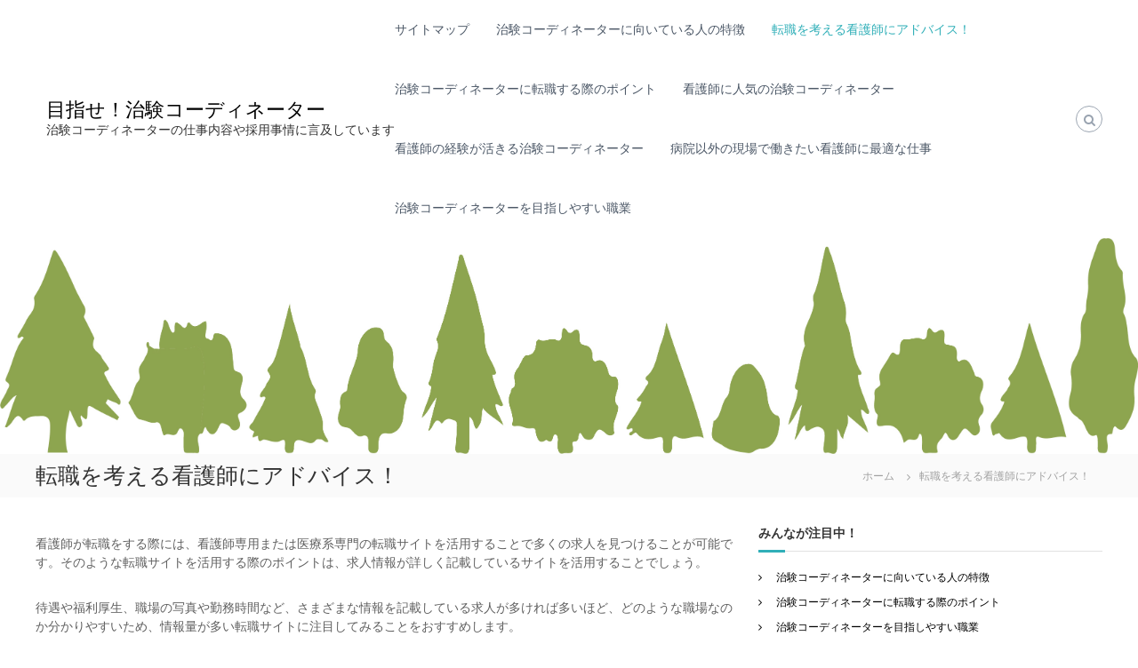

--- FILE ---
content_type: text/html; charset=UTF-8
request_url: http://www.price-adjustment.com/%E8%BB%A2%E8%81%B7%E3%82%92%E8%80%83%E3%81%88%E3%82%8B%E7%9C%8B%E8%AD%B7%E5%B8%AB%E3%81%AB%E3%82%A2%E3%83%89%E3%83%90%E3%82%A4%E3%82%B9%EF%BC%81/
body_size: 42304
content:
<!DOCTYPE html>
<html dir="ltr" lang="ja" prefix="og: https://ogp.me/ns#">
<head>
<meta charset="UTF-8">
<meta name="viewport" content="width=device-width, initial-scale=1">
<link rel="profile" href="https://gmpg.org/xfn/11">

<title>転職を考える看護師にアドバイス！ | 目指せ！治験コーディネーター</title>

		<!-- All in One SEO 4.6.1.1 - aioseo.com -->
		<meta name="description" content="看護師が転職をする際には、専門の転職サイトを活用しましょう。利用の際、なるべく情報量が多く求人先のイメージが把握しやすいサイトを選び、ユーザー登録をすることをおすすめします。よりスムーズに仕事探しをするにはこの一手間が大切です。" />
		<meta name="robots" content="max-image-preview:large" />
		<meta name="keywords" content="転職サイト,ユーザー登録,情報量" />
		<link rel="canonical" href="http://www.price-adjustment.com/%e8%bb%a2%e8%81%b7%e3%82%92%e8%80%83%e3%81%88%e3%82%8b%e7%9c%8b%e8%ad%b7%e5%b8%ab%e3%81%ab%e3%82%a2%e3%83%89%e3%83%90%e3%82%a4%e3%82%b9%ef%bc%81/" />
		<meta name="generator" content="All in One SEO (AIOSEO) 4.6.1.1" />
		<meta property="og:locale" content="ja_JP" />
		<meta property="og:site_name" content="目指せ！治験コーディネーター | 治験コーディネーターの仕事内容や採用事情に言及しています" />
		<meta property="og:type" content="article" />
		<meta property="og:title" content="転職を考える看護師にアドバイス！ | 目指せ！治験コーディネーター" />
		<meta property="og:description" content="看護師が転職をする際には、専門の転職サイトを活用しましょう。利用の際、なるべく情報量が多く求人先のイメージが把握しやすいサイトを選び、ユーザー登録をすることをおすすめします。よりスムーズに仕事探しをするにはこの一手間が大切です。" />
		<meta property="og:url" content="http://www.price-adjustment.com/%e8%bb%a2%e8%81%b7%e3%82%92%e8%80%83%e3%81%88%e3%82%8b%e7%9c%8b%e8%ad%b7%e5%b8%ab%e3%81%ab%e3%82%a2%e3%83%89%e3%83%90%e3%82%a4%e3%82%b9%ef%bc%81/" />
		<meta property="article:published_time" content="2022-09-02T00:27:05+00:00" />
		<meta property="article:modified_time" content="2022-09-02T00:47:59+00:00" />
		<meta name="twitter:card" content="summary" />
		<meta name="twitter:title" content="転職を考える看護師にアドバイス！ | 目指せ！治験コーディネーター" />
		<meta name="twitter:description" content="看護師が転職をする際には、専門の転職サイトを活用しましょう。利用の際、なるべく情報量が多く求人先のイメージが把握しやすいサイトを選び、ユーザー登録をすることをおすすめします。よりスムーズに仕事探しをするにはこの一手間が大切です。" />
		<script type="application/ld+json" class="aioseo-schema">
			{"@context":"https:\/\/schema.org","@graph":[{"@type":"BreadcrumbList","@id":"http:\/\/www.price-adjustment.com\/%e8%bb%a2%e8%81%b7%e3%82%92%e8%80%83%e3%81%88%e3%82%8b%e7%9c%8b%e8%ad%b7%e5%b8%ab%e3%81%ab%e3%82%a2%e3%83%89%e3%83%90%e3%82%a4%e3%82%b9%ef%bc%81\/#breadcrumblist","itemListElement":[{"@type":"ListItem","@id":"http:\/\/www.price-adjustment.com\/#listItem","position":1,"name":"\u5bb6","item":"http:\/\/www.price-adjustment.com\/","nextItem":"http:\/\/www.price-adjustment.com\/%e8%bb%a2%e8%81%b7%e3%82%92%e8%80%83%e3%81%88%e3%82%8b%e7%9c%8b%e8%ad%b7%e5%b8%ab%e3%81%ab%e3%82%a2%e3%83%89%e3%83%90%e3%82%a4%e3%82%b9%ef%bc%81\/#listItem"},{"@type":"ListItem","@id":"http:\/\/www.price-adjustment.com\/%e8%bb%a2%e8%81%b7%e3%82%92%e8%80%83%e3%81%88%e3%82%8b%e7%9c%8b%e8%ad%b7%e5%b8%ab%e3%81%ab%e3%82%a2%e3%83%89%e3%83%90%e3%82%a4%e3%82%b9%ef%bc%81\/#listItem","position":2,"name":"\u8ee2\u8077\u3092\u8003\u3048\u308b\u770b\u8b77\u5e2b\u306b\u30a2\u30c9\u30d0\u30a4\u30b9\uff01","previousItem":"http:\/\/www.price-adjustment.com\/#listItem"}]},{"@type":"Organization","@id":"http:\/\/www.price-adjustment.com\/#organization","name":"\u76ee\u6307\u305b\uff01\u6cbb\u9a13\u30b3\u30fc\u30c7\u30a3\u30cd\u30fc\u30bf\u30fc","url":"http:\/\/www.price-adjustment.com\/"},{"@type":"WebPage","@id":"http:\/\/www.price-adjustment.com\/%e8%bb%a2%e8%81%b7%e3%82%92%e8%80%83%e3%81%88%e3%82%8b%e7%9c%8b%e8%ad%b7%e5%b8%ab%e3%81%ab%e3%82%a2%e3%83%89%e3%83%90%e3%82%a4%e3%82%b9%ef%bc%81\/#webpage","url":"http:\/\/www.price-adjustment.com\/%e8%bb%a2%e8%81%b7%e3%82%92%e8%80%83%e3%81%88%e3%82%8b%e7%9c%8b%e8%ad%b7%e5%b8%ab%e3%81%ab%e3%82%a2%e3%83%89%e3%83%90%e3%82%a4%e3%82%b9%ef%bc%81\/","name":"\u8ee2\u8077\u3092\u8003\u3048\u308b\u770b\u8b77\u5e2b\u306b\u30a2\u30c9\u30d0\u30a4\u30b9\uff01 | \u76ee\u6307\u305b\uff01\u6cbb\u9a13\u30b3\u30fc\u30c7\u30a3\u30cd\u30fc\u30bf\u30fc","description":"\u770b\u8b77\u5e2b\u304c\u8ee2\u8077\u3092\u3059\u308b\u969b\u306b\u306f\u3001\u5c02\u9580\u306e\u8ee2\u8077\u30b5\u30a4\u30c8\u3092\u6d3b\u7528\u3057\u307e\u3057\u3087\u3046\u3002\u5229\u7528\u306e\u969b\u3001\u306a\u308b\u3079\u304f\u60c5\u5831\u91cf\u304c\u591a\u304f\u6c42\u4eba\u5148\u306e\u30a4\u30e1\u30fc\u30b8\u304c\u628a\u63e1\u3057\u3084\u3059\u3044\u30b5\u30a4\u30c8\u3092\u9078\u3073\u3001\u30e6\u30fc\u30b6\u30fc\u767b\u9332\u3092\u3059\u308b\u3053\u3068\u3092\u304a\u3059\u3059\u3081\u3057\u307e\u3059\u3002\u3088\u308a\u30b9\u30e0\u30fc\u30ba\u306b\u4ed5\u4e8b\u63a2\u3057\u3092\u3059\u308b\u306b\u306f\u3053\u306e\u4e00\u624b\u9593\u304c\u5927\u5207\u3067\u3059\u3002","inLanguage":"ja","isPartOf":{"@id":"http:\/\/www.price-adjustment.com\/#website"},"breadcrumb":{"@id":"http:\/\/www.price-adjustment.com\/%e8%bb%a2%e8%81%b7%e3%82%92%e8%80%83%e3%81%88%e3%82%8b%e7%9c%8b%e8%ad%b7%e5%b8%ab%e3%81%ab%e3%82%a2%e3%83%89%e3%83%90%e3%82%a4%e3%82%b9%ef%bc%81\/#breadcrumblist"},"datePublished":"2022-09-02T09:27:05+09:00","dateModified":"2022-09-02T09:47:59+09:00"},{"@type":"WebSite","@id":"http:\/\/www.price-adjustment.com\/#website","url":"http:\/\/www.price-adjustment.com\/","name":"\u76ee\u6307\u305b\uff01\u6cbb\u9a13\u30b3\u30fc\u30c7\u30a3\u30cd\u30fc\u30bf\u30fc","description":"\u6cbb\u9a13\u30b3\u30fc\u30c7\u30a3\u30cd\u30fc\u30bf\u30fc\u306e\u4ed5\u4e8b\u5185\u5bb9\u3084\u63a1\u7528\u4e8b\u60c5\u306b\u8a00\u53ca\u3057\u3066\u3044\u307e\u3059","inLanguage":"ja","publisher":{"@id":"http:\/\/www.price-adjustment.com\/#organization"}}]}
		</script>
		<!-- All in One SEO -->

<link href='https://fonts.gstatic.com' crossorigin rel='preconnect' />
<link rel="alternate" type="application/rss+xml" title="目指せ！治験コーディネーター &raquo; フィード" href="http://www.price-adjustment.com/feed/" />
<link rel="alternate" type="application/rss+xml" title="目指せ！治験コーディネーター &raquo; コメントフィード" href="http://www.price-adjustment.com/comments/feed/" />
<link rel="alternate" title="oEmbed (JSON)" type="application/json+oembed" href="http://www.price-adjustment.com/wp-json/oembed/1.0/embed?url=http%3A%2F%2Fwww.price-adjustment.com%2F%25e8%25bb%25a2%25e8%2581%25b7%25e3%2582%2592%25e8%2580%2583%25e3%2581%2588%25e3%2582%258b%25e7%259c%258b%25e8%25ad%25b7%25e5%25b8%25ab%25e3%2581%25ab%25e3%2582%25a2%25e3%2583%2589%25e3%2583%2590%25e3%2582%25a4%25e3%2582%25b9%25ef%25bc%2581%2F" />
<link rel="alternate" title="oEmbed (XML)" type="text/xml+oembed" href="http://www.price-adjustment.com/wp-json/oembed/1.0/embed?url=http%3A%2F%2Fwww.price-adjustment.com%2F%25e8%25bb%25a2%25e8%2581%25b7%25e3%2582%2592%25e8%2580%2583%25e3%2581%2588%25e3%2582%258b%25e7%259c%258b%25e8%25ad%25b7%25e5%25b8%25ab%25e3%2581%25ab%25e3%2582%25a2%25e3%2583%2589%25e3%2583%2590%25e3%2582%25a4%25e3%2582%25b9%25ef%25bc%2581%2F&#038;format=xml" />
<style id='wp-img-auto-sizes-contain-inline-css' type='text/css'>
img:is([sizes=auto i],[sizes^="auto," i]){contain-intrinsic-size:3000px 1500px}
/*# sourceURL=wp-img-auto-sizes-contain-inline-css */
</style>
<style id='wp-emoji-styles-inline-css' type='text/css'>

	img.wp-smiley, img.emoji {
		display: inline !important;
		border: none !important;
		box-shadow: none !important;
		height: 1em !important;
		width: 1em !important;
		margin: 0 0.07em !important;
		vertical-align: -0.1em !important;
		background: none !important;
		padding: 0 !important;
	}
/*# sourceURL=wp-emoji-styles-inline-css */
</style>
<style id='wp-block-library-inline-css' type='text/css'>
:root{--wp-block-synced-color:#7a00df;--wp-block-synced-color--rgb:122,0,223;--wp-bound-block-color:var(--wp-block-synced-color);--wp-editor-canvas-background:#ddd;--wp-admin-theme-color:#007cba;--wp-admin-theme-color--rgb:0,124,186;--wp-admin-theme-color-darker-10:#006ba1;--wp-admin-theme-color-darker-10--rgb:0,107,160.5;--wp-admin-theme-color-darker-20:#005a87;--wp-admin-theme-color-darker-20--rgb:0,90,135;--wp-admin-border-width-focus:2px}@media (min-resolution:192dpi){:root{--wp-admin-border-width-focus:1.5px}}.wp-element-button{cursor:pointer}:root .has-very-light-gray-background-color{background-color:#eee}:root .has-very-dark-gray-background-color{background-color:#313131}:root .has-very-light-gray-color{color:#eee}:root .has-very-dark-gray-color{color:#313131}:root .has-vivid-green-cyan-to-vivid-cyan-blue-gradient-background{background:linear-gradient(135deg,#00d084,#0693e3)}:root .has-purple-crush-gradient-background{background:linear-gradient(135deg,#34e2e4,#4721fb 50%,#ab1dfe)}:root .has-hazy-dawn-gradient-background{background:linear-gradient(135deg,#faaca8,#dad0ec)}:root .has-subdued-olive-gradient-background{background:linear-gradient(135deg,#fafae1,#67a671)}:root .has-atomic-cream-gradient-background{background:linear-gradient(135deg,#fdd79a,#004a59)}:root .has-nightshade-gradient-background{background:linear-gradient(135deg,#330968,#31cdcf)}:root .has-midnight-gradient-background{background:linear-gradient(135deg,#020381,#2874fc)}:root{--wp--preset--font-size--normal:16px;--wp--preset--font-size--huge:42px}.has-regular-font-size{font-size:1em}.has-larger-font-size{font-size:2.625em}.has-normal-font-size{font-size:var(--wp--preset--font-size--normal)}.has-huge-font-size{font-size:var(--wp--preset--font-size--huge)}.has-text-align-center{text-align:center}.has-text-align-left{text-align:left}.has-text-align-right{text-align:right}.has-fit-text{white-space:nowrap!important}#end-resizable-editor-section{display:none}.aligncenter{clear:both}.items-justified-left{justify-content:flex-start}.items-justified-center{justify-content:center}.items-justified-right{justify-content:flex-end}.items-justified-space-between{justify-content:space-between}.screen-reader-text{border:0;clip-path:inset(50%);height:1px;margin:-1px;overflow:hidden;padding:0;position:absolute;width:1px;word-wrap:normal!important}.screen-reader-text:focus{background-color:#ddd;clip-path:none;color:#444;display:block;font-size:1em;height:auto;left:5px;line-height:normal;padding:15px 23px 14px;text-decoration:none;top:5px;width:auto;z-index:100000}html :where(.has-border-color){border-style:solid}html :where([style*=border-top-color]){border-top-style:solid}html :where([style*=border-right-color]){border-right-style:solid}html :where([style*=border-bottom-color]){border-bottom-style:solid}html :where([style*=border-left-color]){border-left-style:solid}html :where([style*=border-width]){border-style:solid}html :where([style*=border-top-width]){border-top-style:solid}html :where([style*=border-right-width]){border-right-style:solid}html :where([style*=border-bottom-width]){border-bottom-style:solid}html :where([style*=border-left-width]){border-left-style:solid}html :where(img[class*=wp-image-]){height:auto;max-width:100%}:where(figure){margin:0 0 1em}html :where(.is-position-sticky){--wp-admin--admin-bar--position-offset:var(--wp-admin--admin-bar--height,0px)}@media screen and (max-width:600px){html :where(.is-position-sticky){--wp-admin--admin-bar--position-offset:0px}}

/*# sourceURL=wp-block-library-inline-css */
</style><style id='global-styles-inline-css' type='text/css'>
:root{--wp--preset--aspect-ratio--square: 1;--wp--preset--aspect-ratio--4-3: 4/3;--wp--preset--aspect-ratio--3-4: 3/4;--wp--preset--aspect-ratio--3-2: 3/2;--wp--preset--aspect-ratio--2-3: 2/3;--wp--preset--aspect-ratio--16-9: 16/9;--wp--preset--aspect-ratio--9-16: 9/16;--wp--preset--color--black: #000000;--wp--preset--color--cyan-bluish-gray: #abb8c3;--wp--preset--color--white: #ffffff;--wp--preset--color--pale-pink: #f78da7;--wp--preset--color--vivid-red: #cf2e2e;--wp--preset--color--luminous-vivid-orange: #ff6900;--wp--preset--color--luminous-vivid-amber: #fcb900;--wp--preset--color--light-green-cyan: #7bdcb5;--wp--preset--color--vivid-green-cyan: #00d084;--wp--preset--color--pale-cyan-blue: #8ed1fc;--wp--preset--color--vivid-cyan-blue: #0693e3;--wp--preset--color--vivid-purple: #9b51e0;--wp--preset--gradient--vivid-cyan-blue-to-vivid-purple: linear-gradient(135deg,rgb(6,147,227) 0%,rgb(155,81,224) 100%);--wp--preset--gradient--light-green-cyan-to-vivid-green-cyan: linear-gradient(135deg,rgb(122,220,180) 0%,rgb(0,208,130) 100%);--wp--preset--gradient--luminous-vivid-amber-to-luminous-vivid-orange: linear-gradient(135deg,rgb(252,185,0) 0%,rgb(255,105,0) 100%);--wp--preset--gradient--luminous-vivid-orange-to-vivid-red: linear-gradient(135deg,rgb(255,105,0) 0%,rgb(207,46,46) 100%);--wp--preset--gradient--very-light-gray-to-cyan-bluish-gray: linear-gradient(135deg,rgb(238,238,238) 0%,rgb(169,184,195) 100%);--wp--preset--gradient--cool-to-warm-spectrum: linear-gradient(135deg,rgb(74,234,220) 0%,rgb(151,120,209) 20%,rgb(207,42,186) 40%,rgb(238,44,130) 60%,rgb(251,105,98) 80%,rgb(254,248,76) 100%);--wp--preset--gradient--blush-light-purple: linear-gradient(135deg,rgb(255,206,236) 0%,rgb(152,150,240) 100%);--wp--preset--gradient--blush-bordeaux: linear-gradient(135deg,rgb(254,205,165) 0%,rgb(254,45,45) 50%,rgb(107,0,62) 100%);--wp--preset--gradient--luminous-dusk: linear-gradient(135deg,rgb(255,203,112) 0%,rgb(199,81,192) 50%,rgb(65,88,208) 100%);--wp--preset--gradient--pale-ocean: linear-gradient(135deg,rgb(255,245,203) 0%,rgb(182,227,212) 50%,rgb(51,167,181) 100%);--wp--preset--gradient--electric-grass: linear-gradient(135deg,rgb(202,248,128) 0%,rgb(113,206,126) 100%);--wp--preset--gradient--midnight: linear-gradient(135deg,rgb(2,3,129) 0%,rgb(40,116,252) 100%);--wp--preset--font-size--small: 13px;--wp--preset--font-size--medium: 20px;--wp--preset--font-size--large: 36px;--wp--preset--font-size--x-large: 42px;--wp--preset--spacing--20: 0.44rem;--wp--preset--spacing--30: 0.67rem;--wp--preset--spacing--40: 1rem;--wp--preset--spacing--50: 1.5rem;--wp--preset--spacing--60: 2.25rem;--wp--preset--spacing--70: 3.38rem;--wp--preset--spacing--80: 5.06rem;--wp--preset--shadow--natural: 6px 6px 9px rgba(0, 0, 0, 0.2);--wp--preset--shadow--deep: 12px 12px 50px rgba(0, 0, 0, 0.4);--wp--preset--shadow--sharp: 6px 6px 0px rgba(0, 0, 0, 0.2);--wp--preset--shadow--outlined: 6px 6px 0px -3px rgb(255, 255, 255), 6px 6px rgb(0, 0, 0);--wp--preset--shadow--crisp: 6px 6px 0px rgb(0, 0, 0);}:where(.is-layout-flex){gap: 0.5em;}:where(.is-layout-grid){gap: 0.5em;}body .is-layout-flex{display: flex;}.is-layout-flex{flex-wrap: wrap;align-items: center;}.is-layout-flex > :is(*, div){margin: 0;}body .is-layout-grid{display: grid;}.is-layout-grid > :is(*, div){margin: 0;}:where(.wp-block-columns.is-layout-flex){gap: 2em;}:where(.wp-block-columns.is-layout-grid){gap: 2em;}:where(.wp-block-post-template.is-layout-flex){gap: 1.25em;}:where(.wp-block-post-template.is-layout-grid){gap: 1.25em;}.has-black-color{color: var(--wp--preset--color--black) !important;}.has-cyan-bluish-gray-color{color: var(--wp--preset--color--cyan-bluish-gray) !important;}.has-white-color{color: var(--wp--preset--color--white) !important;}.has-pale-pink-color{color: var(--wp--preset--color--pale-pink) !important;}.has-vivid-red-color{color: var(--wp--preset--color--vivid-red) !important;}.has-luminous-vivid-orange-color{color: var(--wp--preset--color--luminous-vivid-orange) !important;}.has-luminous-vivid-amber-color{color: var(--wp--preset--color--luminous-vivid-amber) !important;}.has-light-green-cyan-color{color: var(--wp--preset--color--light-green-cyan) !important;}.has-vivid-green-cyan-color{color: var(--wp--preset--color--vivid-green-cyan) !important;}.has-pale-cyan-blue-color{color: var(--wp--preset--color--pale-cyan-blue) !important;}.has-vivid-cyan-blue-color{color: var(--wp--preset--color--vivid-cyan-blue) !important;}.has-vivid-purple-color{color: var(--wp--preset--color--vivid-purple) !important;}.has-black-background-color{background-color: var(--wp--preset--color--black) !important;}.has-cyan-bluish-gray-background-color{background-color: var(--wp--preset--color--cyan-bluish-gray) !important;}.has-white-background-color{background-color: var(--wp--preset--color--white) !important;}.has-pale-pink-background-color{background-color: var(--wp--preset--color--pale-pink) !important;}.has-vivid-red-background-color{background-color: var(--wp--preset--color--vivid-red) !important;}.has-luminous-vivid-orange-background-color{background-color: var(--wp--preset--color--luminous-vivid-orange) !important;}.has-luminous-vivid-amber-background-color{background-color: var(--wp--preset--color--luminous-vivid-amber) !important;}.has-light-green-cyan-background-color{background-color: var(--wp--preset--color--light-green-cyan) !important;}.has-vivid-green-cyan-background-color{background-color: var(--wp--preset--color--vivid-green-cyan) !important;}.has-pale-cyan-blue-background-color{background-color: var(--wp--preset--color--pale-cyan-blue) !important;}.has-vivid-cyan-blue-background-color{background-color: var(--wp--preset--color--vivid-cyan-blue) !important;}.has-vivid-purple-background-color{background-color: var(--wp--preset--color--vivid-purple) !important;}.has-black-border-color{border-color: var(--wp--preset--color--black) !important;}.has-cyan-bluish-gray-border-color{border-color: var(--wp--preset--color--cyan-bluish-gray) !important;}.has-white-border-color{border-color: var(--wp--preset--color--white) !important;}.has-pale-pink-border-color{border-color: var(--wp--preset--color--pale-pink) !important;}.has-vivid-red-border-color{border-color: var(--wp--preset--color--vivid-red) !important;}.has-luminous-vivid-orange-border-color{border-color: var(--wp--preset--color--luminous-vivid-orange) !important;}.has-luminous-vivid-amber-border-color{border-color: var(--wp--preset--color--luminous-vivid-amber) !important;}.has-light-green-cyan-border-color{border-color: var(--wp--preset--color--light-green-cyan) !important;}.has-vivid-green-cyan-border-color{border-color: var(--wp--preset--color--vivid-green-cyan) !important;}.has-pale-cyan-blue-border-color{border-color: var(--wp--preset--color--pale-cyan-blue) !important;}.has-vivid-cyan-blue-border-color{border-color: var(--wp--preset--color--vivid-cyan-blue) !important;}.has-vivid-purple-border-color{border-color: var(--wp--preset--color--vivid-purple) !important;}.has-vivid-cyan-blue-to-vivid-purple-gradient-background{background: var(--wp--preset--gradient--vivid-cyan-blue-to-vivid-purple) !important;}.has-light-green-cyan-to-vivid-green-cyan-gradient-background{background: var(--wp--preset--gradient--light-green-cyan-to-vivid-green-cyan) !important;}.has-luminous-vivid-amber-to-luminous-vivid-orange-gradient-background{background: var(--wp--preset--gradient--luminous-vivid-amber-to-luminous-vivid-orange) !important;}.has-luminous-vivid-orange-to-vivid-red-gradient-background{background: var(--wp--preset--gradient--luminous-vivid-orange-to-vivid-red) !important;}.has-very-light-gray-to-cyan-bluish-gray-gradient-background{background: var(--wp--preset--gradient--very-light-gray-to-cyan-bluish-gray) !important;}.has-cool-to-warm-spectrum-gradient-background{background: var(--wp--preset--gradient--cool-to-warm-spectrum) !important;}.has-blush-light-purple-gradient-background{background: var(--wp--preset--gradient--blush-light-purple) !important;}.has-blush-bordeaux-gradient-background{background: var(--wp--preset--gradient--blush-bordeaux) !important;}.has-luminous-dusk-gradient-background{background: var(--wp--preset--gradient--luminous-dusk) !important;}.has-pale-ocean-gradient-background{background: var(--wp--preset--gradient--pale-ocean) !important;}.has-electric-grass-gradient-background{background: var(--wp--preset--gradient--electric-grass) !important;}.has-midnight-gradient-background{background: var(--wp--preset--gradient--midnight) !important;}.has-small-font-size{font-size: var(--wp--preset--font-size--small) !important;}.has-medium-font-size{font-size: var(--wp--preset--font-size--medium) !important;}.has-large-font-size{font-size: var(--wp--preset--font-size--large) !important;}.has-x-large-font-size{font-size: var(--wp--preset--font-size--x-large) !important;}
/*# sourceURL=global-styles-inline-css */
</style>

<style id='classic-theme-styles-inline-css' type='text/css'>
/*! This file is auto-generated */
.wp-block-button__link{color:#fff;background-color:#32373c;border-radius:9999px;box-shadow:none;text-decoration:none;padding:calc(.667em + 2px) calc(1.333em + 2px);font-size:1.125em}.wp-block-file__button{background:#32373c;color:#fff;text-decoration:none}
/*# sourceURL=/wp-includes/css/classic-themes.min.css */
</style>
<link rel='stylesheet' id='font-awesome-css' href='http://www.price-adjustment.com/wp-content/themes/flash/css/font-awesome.min.css?ver=6.9' type='text/css' media='' />
<link rel='stylesheet' id='flash-style-css' href='http://www.price-adjustment.com/wp-content/themes/flash/style.css?ver=6.9' type='text/css' media='all' />
<link rel='stylesheet' id='responsive-css' href='http://www.price-adjustment.com/wp-content/themes/flash/css/responsive.min.css?ver=6.9' type='text/css' media='' />
<script type="text/javascript" src="http://www.price-adjustment.com/wp-includes/js/jquery/jquery.min.js?ver=3.7.1" id="jquery-core-js"></script>
<script type="text/javascript" src="http://www.price-adjustment.com/wp-includes/js/jquery/jquery-migrate.min.js?ver=3.4.1" id="jquery-migrate-js"></script>
<link rel="https://api.w.org/" href="http://www.price-adjustment.com/wp-json/" /><link rel="alternate" title="JSON" type="application/json" href="http://www.price-adjustment.com/wp-json/wp/v2/pages/16" /><link rel="EditURI" type="application/rsd+xml" title="RSD" href="http://www.price-adjustment.com/xmlrpc.php?rsd" />
<meta name="generator" content="WordPress 6.9" />
<link rel='shortlink' href='http://www.price-adjustment.com/?p=16' />
<style type="text/css">.recentcomments a{display:inline !important;padding:0 !important;margin:0 !important;}</style><style id="kirki-inline-styles">body{font-family:Montserrat;font-weight:400;}/* cyrillic-ext */
@font-face {
  font-family: 'Montserrat';
  font-style: normal;
  font-weight: 400;
  font-display: swap;
  src: url(http://www.price-adjustment.com/wp-content/fonts/montserrat/font) format('woff');
  unicode-range: U+0460-052F, U+1C80-1C8A, U+20B4, U+2DE0-2DFF, U+A640-A69F, U+FE2E-FE2F;
}
/* cyrillic */
@font-face {
  font-family: 'Montserrat';
  font-style: normal;
  font-weight: 400;
  font-display: swap;
  src: url(http://www.price-adjustment.com/wp-content/fonts/montserrat/font) format('woff');
  unicode-range: U+0301, U+0400-045F, U+0490-0491, U+04B0-04B1, U+2116;
}
/* vietnamese */
@font-face {
  font-family: 'Montserrat';
  font-style: normal;
  font-weight: 400;
  font-display: swap;
  src: url(http://www.price-adjustment.com/wp-content/fonts/montserrat/font) format('woff');
  unicode-range: U+0102-0103, U+0110-0111, U+0128-0129, U+0168-0169, U+01A0-01A1, U+01AF-01B0, U+0300-0301, U+0303-0304, U+0308-0309, U+0323, U+0329, U+1EA0-1EF9, U+20AB;
}
/* latin-ext */
@font-face {
  font-family: 'Montserrat';
  font-style: normal;
  font-weight: 400;
  font-display: swap;
  src: url(http://www.price-adjustment.com/wp-content/fonts/montserrat/font) format('woff');
  unicode-range: U+0100-02BA, U+02BD-02C5, U+02C7-02CC, U+02CE-02D7, U+02DD-02FF, U+0304, U+0308, U+0329, U+1D00-1DBF, U+1E00-1E9F, U+1EF2-1EFF, U+2020, U+20A0-20AB, U+20AD-20C0, U+2113, U+2C60-2C7F, U+A720-A7FF;
}
/* latin */
@font-face {
  font-family: 'Montserrat';
  font-style: normal;
  font-weight: 400;
  font-display: swap;
  src: url(http://www.price-adjustment.com/wp-content/fonts/montserrat/font) format('woff');
  unicode-range: U+0000-00FF, U+0131, U+0152-0153, U+02BB-02BC, U+02C6, U+02DA, U+02DC, U+0304, U+0308, U+0329, U+2000-206F, U+20AC, U+2122, U+2191, U+2193, U+2212, U+2215, U+FEFF, U+FFFD;
}</style></head>

<body class="wp-singular page-template-default page page-id-16 wp-embed-responsive wp-theme-flash non-transparent left-logo-right-menu right-sidebar">


<div id="preloader-background">
	<div id="spinners">
		<div id="preloader">
			<span></span>
			<span></span>
			<span></span>
			<span></span>
			<span></span>
		</div>
	</div>
</div>


<div id="page" class="site">
	<a class="skip-link screen-reader-text" href="#content">コンテンツへスキップ</a>

	
	<header id="masthead" class="site-header" role="banner">
				<div class="header-top">
			<div class="tg-container">
				<div class="tg-column-wrapper clearfix">
					<div class="left-content">
											</div>
					<div class="right-content">
											</div>
				</div>
			</div>
		</div>
		
		<div class="header-bottom">
			<div class="tg-container">

				<div class="logo">
					
					<div class="logo-text site-branding">
													<p class="site-title"><a href="http://www.price-adjustment.com/" rel="home">目指せ！治験コーディネーター</a></p>
													<p class="site-description">治験コーディネーターの仕事内容や採用事情に言及しています</p>
											</div>
				</div>
				<div class="site-navigation-wrapper">
					<nav id="site-navigation" class="main-navigation" role="navigation">
						<div class="menu-toggle">
							<i class="fa fa-bars"></i>
						</div>
						<div id="primary-menu" class="menu"><ul>
<li class="page_item page-item-1"><a href="http://www.price-adjustment.com/sitemap/">サイトマップ</a></li>
<li class="page_item page-item-33"><a href="http://www.price-adjustment.com/%e6%b2%bb%e9%a8%93%e3%82%b3%e3%83%bc%e3%83%87%e3%82%a3%e3%83%8d%e3%83%bc%e3%82%bf%e3%83%bc%e3%81%ab%e5%90%91%e3%81%84%e3%81%a6%e3%81%84%e3%82%8b%e4%ba%ba%e3%81%ae%e7%89%b9%e5%be%b4/">治験コーディネーターに向いている人の特徴</a></li>
<li class="page_item page-item-16 current_page_item"><a href="http://www.price-adjustment.com/%e8%bb%a2%e8%81%b7%e3%82%92%e8%80%83%e3%81%88%e3%82%8b%e7%9c%8b%e8%ad%b7%e5%b8%ab%e3%81%ab%e3%82%a2%e3%83%89%e3%83%90%e3%82%a4%e3%82%b9%ef%bc%81/" aria-current="page">転職を考える看護師にアドバイス！</a></li>
<li class="page_item page-item-2"><a href="http://www.price-adjustment.com/changing-jobs/">治験コーディネーターに転職する際のポイント</a></li>
<li class="page_item page-item-3"><a href="http://www.price-adjustment.com/">看護師に人気の治験コーディネーター</a></li>
<li class="page_item page-item-4"><a href="http://www.price-adjustment.com/nurse/">看護師の経験が活きる治験コーディネーター</a></li>
<li class="page_item page-item-5"><a href="http://www.price-adjustment.com/expertise/">病院以外の現場で働きたい看護師に最適な仕事</a></li>
<li class="page_item page-item-6"><a href="http://www.price-adjustment.com/new-medicine/">治験コーディネーターを目指しやすい職業</a></li>
</ul></div>
					</nav><!-- #site-navigation -->

					
									</div>

				<div class="header-action-container">
					
										<div class="search-wrap">
						<div class="search-icon">
							<i class="fa fa-search"></i>
						</div>
						<div class="search-box">
							
<form role="search" method="get" class="searchform" action="http://www.price-adjustment.com/">
	<label>
		<span class="screen-reader-text">検索対象:</span>
		<input type="search" class="search-field" placeholder="検索&hellip;" value="" name="s" />
	</label>
	<button type="submit" class="search-submit btn search-btn"><span class="screen-reader-text">検索</span><i class="fa fa-search"></i></button>
</form>
						</div>
					</div>
									</div>
			</div>
		</div>
	</header><!-- #masthead -->

	
	<div id="wp-custom-header" class="wp-custom-header"><img src="http://www.price-adjustment.com/wp-content/uploads/2022/09/22340279.jpg" width="3403" height="647" alt="" decoding="async" fetchpriority="high" /></div>
		<nav id="flash-breadcrumbs" class="breadcrumb-trail breadcrumbs">
		<div class="tg-container">
			<h1 class="trail-title">転職を考える看護師にアドバイス！</h1>			<ul class="trail-items"><li class="trail-item trail-begin"><a class="trail-home" href="http://www.price-adjustment.com" title="ホーム"><span>ホーム</span></a></li><li class="trail-item"><span>転職を考える看護師にアドバイス！</span></li></ul>		</div>
	</nav>
	
	
	<div id="content" class="site-content">
		<div class="tg-container">

	
	<div id="primary" class="content-area">
		<main id="main" class="site-main" role="main">

			
<article id="post-16" class="post-16 page type-page status-publish hentry category-user-registration category-job-change-site tag-job-change-site">

	
	<div class="entry-content">
		<p>看護師が転職をする際には、看護師専用または医療系専門の転職サイトを活用することで多くの求人を見つけることが可能です。そのような転職サイトを活用する際のポイントは、求人情報が詳しく記載しているサイトを活用することでしょう。</p>
<p>待遇や福利厚生、職場の写真や勤務時間など、さまざまな情報を記載している求人が多ければ多いほど、どのような職場なのか分かりやすいため、情報量が多い転職サイトに注目してみることをおすすめします。</p>
<p>なぜなら、記載してある情報が少ない場合は、どのような職場なのか不明な点も多く、さらに自分に合っている職場なのか不安を抱きながら募集に応募することになるからです。求人の情報量の多さは、今後の転職活動に大きく影響してくる可能性があるため、いくつかの転職サイトを比較して、情報量の多いサイトを利用した方が良いでしょう。</p>
<p>また、転職サイトを活用する時には、ユーザー登録をすることを推奨します。サイトは登録制を取り入れている場合が多く、中には登録することによって求人情報をメールで教えてくれたり、無料のセミナー情報など、お得なサービスを利用できる転職サイトもあります。</p>
<p>しかも、多くのサイトは登録料が無料になっており、24時間ネット上から簡単に登録することが可能なため、気に入ったサイトが見つかったら、まずは登録してみましょう。</p>
<p>以上のような点を意識しながら転職サイトを利用すれば、自分の希望に合った求人を効率よく見つけることができるかもしれません。</p>
<p><img decoding="async" class="alignnone size-full wp-image-22" src="http://www.price-adjustment.com/wp-content/uploads/2022/09/9962451bdf3e58e42d11b63f5178b2dc.jpg" alt="" width="300" height="300" /></p>
	</div><!-- .entry-content -->

	
	
</article><!-- #post-## -->

		</main><!-- #main -->
	</div><!-- #primary -->

	
	<aside id="secondary" class="widget-area" role="complementary">

	
	<section id="pages-2" class="widget widget_pages"><h3 class="widget-title">みんなが注目中！</h3>
			<ul>
				<li class="page_item page-item-33"><a href="http://www.price-adjustment.com/%e6%b2%bb%e9%a8%93%e3%82%b3%e3%83%bc%e3%83%87%e3%82%a3%e3%83%8d%e3%83%bc%e3%82%bf%e3%83%bc%e3%81%ab%e5%90%91%e3%81%84%e3%81%a6%e3%81%84%e3%82%8b%e4%ba%ba%e3%81%ae%e7%89%b9%e5%be%b4/">治験コーディネーターに向いている人の特徴</a></li>
<li class="page_item page-item-2"><a href="http://www.price-adjustment.com/changing-jobs/">治験コーディネーターに転職する際のポイント</a></li>
<li class="page_item page-item-6"><a href="http://www.price-adjustment.com/new-medicine/">治験コーディネーターを目指しやすい職業</a></li>
<li class="page_item page-item-5"><a href="http://www.price-adjustment.com/expertise/">病院以外の現場で働きたい看護師に最適な仕事</a></li>
<li class="page_item page-item-3"><a href="http://www.price-adjustment.com/">看護師に人気の治験コーディネーター</a></li>
<li class="page_item page-item-4"><a href="http://www.price-adjustment.com/nurse/">看護師の経験が活きる治験コーディネーター</a></li>
<li class="page_item page-item-16 current_page_item"><a href="http://www.price-adjustment.com/%e8%bb%a2%e8%81%b7%e3%82%92%e8%80%83%e3%81%88%e3%82%8b%e7%9c%8b%e8%ad%b7%e5%b8%ab%e3%81%ab%e3%82%a2%e3%83%89%e3%83%90%e3%82%a4%e3%82%b9%ef%bc%81/" aria-current="page">転職を考える看護師にアドバイス！</a></li>
			</ul>

			</section>
	
</aside><!-- #secondary -->

		</div><!-- .tg-container -->
	</div><!-- #content -->

	
	
	<footer id="colophon" class="footer-layout site-footer" role="contentinfo">
		<div id="top-footer">
	<div class="tg-container">
		<div class="tg-column-wrapper">

							<div class="tg-column-4 footer-block">

				<section id="categories-2" class="widget widget_categories"><h3 class="widget-title">カテゴリー</h3>
			<ul>
					<li class="cat-item cat-item-20"><a href="http://www.price-adjustment.com/category/user-registration/">ユーザー登録</a>
</li>
	<li class="cat-item cat-item-21"><a href="http://www.price-adjustment.com/category/suitable-person/">向いている人</a>
</li>
	<li class="cat-item cat-item-9"><a href="http://www.price-adjustment.com/category/work-experience/">実務経験</a>
</li>
	<li class="cat-item cat-item-8"><a href="http://www.price-adjustment.com/category/expertise/">専門知識</a>
</li>
	<li class="cat-item cat-item-12"><a href="http://www.price-adjustment.com/category/adoption/">採用</a>
</li>
	<li class="cat-item cat-item-11"><a href="http://www.price-adjustment.com/category/new-medicine/">新薬</a>
</li>
	<li class="cat-item cat-item-14"><a href="http://www.price-adjustment.com/category/clinical-trial-coordinator/">治験コーディネーター</a>
</li>
	<li class="cat-item cat-item-15"><a href="http://www.price-adjustment.com/category/reason/">理由</a>
</li>
	<li class="cat-item cat-item-5"><a href="http://www.price-adjustment.com/category/nurse/">看護師</a>
</li>
	<li class="cat-item cat-item-6"><a href="http://www.price-adjustment.com/category/experience/">経験</a>
</li>
	<li class="cat-item cat-item-2"><a href="http://www.price-adjustment.com/category/changing-jobs/">転職</a>
</li>
	<li class="cat-item cat-item-19"><a href="http://www.price-adjustment.com/category/job-change-site/">転職サイト</a>
</li>
	<li class="cat-item cat-item-3"><a href="http://www.price-adjustment.com/category/interest/">関心</a>
</li>
			</ul>

			</section>				</div>

							<div class="tg-column-4 footer-block">

				<section id="tag_cloud-3" class="widget widget_tag_cloud"><h3 class="widget-title">タグ</h3><div class="tagcloud"><a href="http://www.price-adjustment.com/tag/expertise/" class="tag-cloud-link tag-link-10 tag-link-position-1" style="font-size: 8pt;" aria-label="専門知識 (1個の項目)">専門知識</a>
<a href="http://www.price-adjustment.com/tag/new-medicine/" class="tag-cloud-link tag-link-13 tag-link-position-2" style="font-size: 8pt;" aria-label="新薬 (1個の項目)">新薬</a>
<a href="http://www.price-adjustment.com/tag/clinical-trial-coordinator/" class="tag-cloud-link tag-link-16 tag-link-position-3" style="font-size: 22pt;" aria-label="治験コーディネーター (2個の項目)">治験コーディネーター</a>
<a href="http://www.price-adjustment.com/tag/nurse/" class="tag-cloud-link tag-link-7 tag-link-position-4" style="font-size: 8pt;" aria-label="看護師 (1個の項目)">看護師</a>
<a href="http://www.price-adjustment.com/tag/changing-jobs/" class="tag-cloud-link tag-link-4 tag-link-position-5" style="font-size: 8pt;" aria-label="転職 (1個の項目)">転職</a>
<a href="http://www.price-adjustment.com/tag/job-change-site/" class="tag-cloud-link tag-link-18 tag-link-position-6" style="font-size: 8pt;" aria-label="転職サイト (1個の項目)">転職サイト</a></div>
</section>				</div>

							<div class="tg-column-4 footer-block">

				<section id="recent-comments-3" class="widget widget_recent_comments"><h3 class="widget-title">最近のコメント</h3><ul id="recentcomments"></ul></section>				</div>

							<div class="tg-column-4 footer-block">

								</div>

					</div>
	</div>
</div>

		<div id="bottom-footer">
			<div class="tg-container">

							<div class="copyright">
	<span class="copyright-text">
		Copyright &copy;  2026		<a href="http://www.price-adjustment.com/">目指せ！治験コーディネーター</a>
		All rights reserved. Theme: <a href="https://themegrill.com/themes/flash/" target="_blank" rel="nofollow">Flash</a> by ThemeGrill.		Powered by <a href="https://ja.wordpress.org/"target="_blank" rel="nofollow">WordPress</a>	</span>

		</div><!-- .copyright -->

		
					
			</div>
		</div>
	</footer><!-- #colophon -->

	
		<a href="#masthead" id="scroll-up"><i class="fa fa-chevron-up"></i></a>
	</div><!-- #page -->


<script type="speculationrules">
{"prefetch":[{"source":"document","where":{"and":[{"href_matches":"/*"},{"not":{"href_matches":["/wp-*.php","/wp-admin/*","/wp-content/uploads/*","/wp-content/*","/wp-content/plugins/*","/wp-content/themes/flash/*","/*\\?(.+)"]}},{"not":{"selector_matches":"a[rel~=\"nofollow\"]"}},{"not":{"selector_matches":".no-prefetch, .no-prefetch a"}}]},"eagerness":"conservative"}]}
</script>
<script type="text/javascript" src="http://www.price-adjustment.com/wp-content/themes/flash/js/jquery.nav.min.js?ver=6.9" id="nav-js"></script>
<script type="text/javascript" src="http://www.price-adjustment.com/wp-content/themes/flash/js/flash.min.js?ver=6.9" id="flash-custom-js"></script>
<script type="text/javascript" src="http://www.price-adjustment.com/wp-content/themes/flash/js/navigation.min.js?ver=6.9" id="flash-navigation-js"></script>
<script type="text/javascript" src="http://www.price-adjustment.com/wp-content/themes/flash/js/skip-link-focus-fix.js?ver=20151215" id="flash-skip-link-focus-fix-js"></script>
<script id="wp-emoji-settings" type="application/json">
{"baseUrl":"https://s.w.org/images/core/emoji/17.0.2/72x72/","ext":".png","svgUrl":"https://s.w.org/images/core/emoji/17.0.2/svg/","svgExt":".svg","source":{"concatemoji":"http://www.price-adjustment.com/wp-includes/js/wp-emoji-release.min.js?ver=6.9"}}
</script>
<script type="module">
/* <![CDATA[ */
/*! This file is auto-generated */
const a=JSON.parse(document.getElementById("wp-emoji-settings").textContent),o=(window._wpemojiSettings=a,"wpEmojiSettingsSupports"),s=["flag","emoji"];function i(e){try{var t={supportTests:e,timestamp:(new Date).valueOf()};sessionStorage.setItem(o,JSON.stringify(t))}catch(e){}}function c(e,t,n){e.clearRect(0,0,e.canvas.width,e.canvas.height),e.fillText(t,0,0);t=new Uint32Array(e.getImageData(0,0,e.canvas.width,e.canvas.height).data);e.clearRect(0,0,e.canvas.width,e.canvas.height),e.fillText(n,0,0);const a=new Uint32Array(e.getImageData(0,0,e.canvas.width,e.canvas.height).data);return t.every((e,t)=>e===a[t])}function p(e,t){e.clearRect(0,0,e.canvas.width,e.canvas.height),e.fillText(t,0,0);var n=e.getImageData(16,16,1,1);for(let e=0;e<n.data.length;e++)if(0!==n.data[e])return!1;return!0}function u(e,t,n,a){switch(t){case"flag":return n(e,"\ud83c\udff3\ufe0f\u200d\u26a7\ufe0f","\ud83c\udff3\ufe0f\u200b\u26a7\ufe0f")?!1:!n(e,"\ud83c\udde8\ud83c\uddf6","\ud83c\udde8\u200b\ud83c\uddf6")&&!n(e,"\ud83c\udff4\udb40\udc67\udb40\udc62\udb40\udc65\udb40\udc6e\udb40\udc67\udb40\udc7f","\ud83c\udff4\u200b\udb40\udc67\u200b\udb40\udc62\u200b\udb40\udc65\u200b\udb40\udc6e\u200b\udb40\udc67\u200b\udb40\udc7f");case"emoji":return!a(e,"\ud83e\u1fac8")}return!1}function f(e,t,n,a){let r;const o=(r="undefined"!=typeof WorkerGlobalScope&&self instanceof WorkerGlobalScope?new OffscreenCanvas(300,150):document.createElement("canvas")).getContext("2d",{willReadFrequently:!0}),s=(o.textBaseline="top",o.font="600 32px Arial",{});return e.forEach(e=>{s[e]=t(o,e,n,a)}),s}function r(e){var t=document.createElement("script");t.src=e,t.defer=!0,document.head.appendChild(t)}a.supports={everything:!0,everythingExceptFlag:!0},new Promise(t=>{let n=function(){try{var e=JSON.parse(sessionStorage.getItem(o));if("object"==typeof e&&"number"==typeof e.timestamp&&(new Date).valueOf()<e.timestamp+604800&&"object"==typeof e.supportTests)return e.supportTests}catch(e){}return null}();if(!n){if("undefined"!=typeof Worker&&"undefined"!=typeof OffscreenCanvas&&"undefined"!=typeof URL&&URL.createObjectURL&&"undefined"!=typeof Blob)try{var e="postMessage("+f.toString()+"("+[JSON.stringify(s),u.toString(),c.toString(),p.toString()].join(",")+"));",a=new Blob([e],{type:"text/javascript"});const r=new Worker(URL.createObjectURL(a),{name:"wpTestEmojiSupports"});return void(r.onmessage=e=>{i(n=e.data),r.terminate(),t(n)})}catch(e){}i(n=f(s,u,c,p))}t(n)}).then(e=>{for(const n in e)a.supports[n]=e[n],a.supports.everything=a.supports.everything&&a.supports[n],"flag"!==n&&(a.supports.everythingExceptFlag=a.supports.everythingExceptFlag&&a.supports[n]);var t;a.supports.everythingExceptFlag=a.supports.everythingExceptFlag&&!a.supports.flag,a.supports.everything||((t=a.source||{}).concatemoji?r(t.concatemoji):t.wpemoji&&t.twemoji&&(r(t.twemoji),r(t.wpemoji)))});
//# sourceURL=http://www.price-adjustment.com/wp-includes/js/wp-emoji-loader.min.js
/* ]]> */
</script>

</body>
</html>
